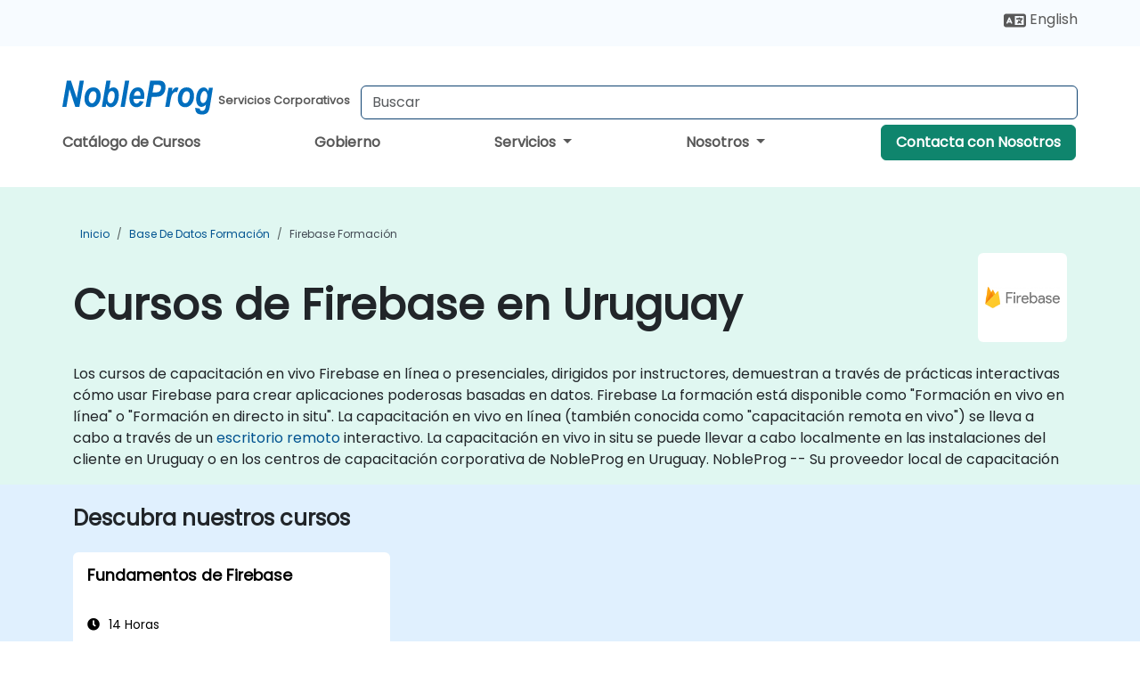

--- FILE ---
content_type: text/html; charset=UTF-8
request_url: https://www.nobleprog.com.uy/cursos-firebase
body_size: 10693
content:
<!DOCTYPE html>
<html lang="es" translate="no">
<head>
    <meta http-equiv="content-type" content="text/html; charset=utf-8">
    <meta name="viewport" content="width=device-width,initial-scale=1,maximum-scale=5,user-scalable=yes">
    <meta http-equiv="X-UA-Compatible" content="IE=edge">
    <meta name="HandheldFriendly" content="true">
        <link rel="canonical" href="https://www.nobleprog.com.uy/cursos-firebase">
        <meta name="description" content="Los cursos de capacitación en vivo Firebase en línea o presenciales, dirigidos por instructores, demuestran a través de prácticas interactivas cómo usar Firebase para crear aplicaciones poderosas basadas en datos. Firebase La formación está disponible como &quot;Formación en vivo en línea&quot; o &quot;Formación en directo in situ&quot;. La capacitación en vivo en línea (también conocida como &quot;capacitación remota en vivo&quot;) se lleva a cabo a través de un escritorio remoto interactivo. La capacitación en vivo in situ se puede llevar a cabo localmente en las instalaciones del cliente en Uruguay o en los centros de capacitación corporativa de NobleProg en Uruguay. NobleProg -- Su proveedor local de capacitación">
    <meta property="og:description" content="Los cursos de capacitación en vivo Firebase en línea o presenciales, dirigidos por instructores, demuestran a través de prácticas interactivas cómo usar Fireba">
    <link rel="alternate" href="https://www.nobleprog.com.uy/cursos-firebase" hreflang="x-default">
<link rel="alternate" href="https://www.nobleprog.com.uy/cursos-firebase" hreflang="es-uy">
<link rel="alternate" href="https://www.nobleprog.com.uy/cursos-firebase" hreflang="es">
<link rel="alternate" href="https://www.nobleprog.com.uy/en/firebase-training" hreflang="en-uy">
<link rel="alternate" href="https://www.nobleprog.com.uy/en/firebase-training" hreflang="en">

        <meta name="keywords" content="Cursos de Fin de Semana de Firebase, Capacitación por la Tarde de Firebase, Firebase boot camp, Clases de Firebase">

    <link rel="preload" href="/npfrontend/nplib/css/poppins2.woff2" as="font" type="font/woff2" crossorigin>
    <link rel="preload" href="/npfrontend/nplib/plugins/fontawesome/webfonts/fa-solid-900-cust.woff2" as="font" type="font/woff2" crossorigin>
    <link rel="preconnect" href="https://piwik.nobleprog.com" crossorigin="anonymous">
    <link rel="preconnect" href="https://lhc.nobleprog.com" crossorigin="anonymous">
    <link rel="preload" href="/npfrontend/nplib/css/bootstrap/bootstrap-cust.min.css" as="style">
    <link rel="preload" href="/npfrontend/nplib/css/all.min.css?np032" as="style" media="screen">
    <link rel="preload" href="/npfrontend/nplib/js/jquery/jquery-4.0.0-beta.2.min.js" as="script">
    <link rel="preload" href="/npfrontend/nplib/js/bootstrap/bootstrap.bundle-cust.min.js" as="script">
    <link rel="preload" href="/npfrontend/nplib/js/custom/main.js?np005" as="script">
    <link rel="preload" href="/npfrontend/nptemplates/topmenu.min.js" as="script">
    <link rel="preload" href="/npfrontend/nplib/np_live_chat/np_live_chat.js" as="script">

    <link rel="preload" href="/npfrontend/nplib/js/custom/np-carousel/np-carousel.min.js" as="script">
    <link rel="preload" href="/npfrontend/nplib/js/custom/np-carousel/np-carousel.min.css" as="style" media="screen">
    <link rel="preload" href="/npfrontend/nplib/js/piwik.js" as="script">
    <title>Cursos de Firebase en Uruguay</title>

    <link href="/npfrontend/nplib/css/bootstrap/bootstrap-cust.min.css" rel="stylesheet" type="text/css">
    <link href="/npfrontend/nplib/css/all.min.css?np032" rel="stylesheet" type="text/css" media="screen">
    <link href="/npfrontend/nplib/js/custom/np-carousel/np-carousel.min.css" rel='stylesheet' type="text/css" media="screen">

    <!-- Define Javascript Libraries -->
    <script src="/npfrontend/nplib/js/jquery/jquery-4.0.0-beta.2.min.js"></script>
    <script src="/npfrontend/nplib/js/bootstrap/bootstrap.bundle-cust.min.js"></script>
    <script src="/npfrontend/nplib/js/custom/main.js?np005"></script>
    <script src="/npfrontend/nplib/js/custom/np-carousel/np-carousel.min.js"></script>

<!-- Open Graph -->
<meta property="og:title" content="Cursos de Firebase en Uruguay">
<meta property="og:url" content="https://www.nobleprog.com.uy/cursos-firebase">
<meta property="og:image" content="https://www.nobleprog.com.uy/npfrontend/assets/images/opengraph/nobleprog-website.svg">
<meta property="og:type" content="website">
<meta name="author" content="NobleProg">

    <!-- MATOMO START - PIWIK -->
    <script>
        var _paq = _paq || [];
        _paq.push(['enableHeartBeatTimer', 10]);
        var dimensions = {"dimension4":"www.nobleprog.com.uy"};
        _paq.push(['trackPageView', window.document.title, dimensions]);
        _paq.push(['enableLinkTracking']);
        (function() {
            var u = "//piwik.nobleprog.com/";
            _paq.push(['setTrackerUrl', u + 'piwik.php']);
            _paq.push(['setSiteId', 2]);
            _paq.push(["setDoNotTrack", 1]);
            var d = document,
                g = d.createElement('script'),
                s = d.getElementsByTagName('script')[0];
            g.type = 'text/javascript';
            g.async = true;
            g.defer = true;
            g.src = '/npfrontend/nplib/js/piwik.js';
            s.parentNode.insertBefore(g, s);
        })();
    </script>
    <!-- MATOMO END -->
    
    <!-- JSERR START -->
        <!-- End JSERR -->

    <link rel="icon" type="image/png" href="/favicon.png">
            <script>
            var Backdrop = {"settings":{"livechat":{"language":"\/esp","department":23,"lhc_url":"lhc.nobleprog.com","domain":"https:\/\/www.nobleprog.com.uy\/"}}};
        </script>
        <script defer src="/npfrontend/nplib/np_live_chat/np_live_chat.js"></script>
    </head>

<body>
    <style>.sales-area-item{color:var(--link-grey);text-decoration:none;text-align:left;} .sales-area-item:hover{color:var(--bs-link-color)}</style>
    <nav id="contact-nav" class="container-fluid">
        <div class="container d-flex align-items-center justify-content-lg-end overflow-hidden" style='column-gap:14px; '>
                        <div id="lang-switch-links2">
                    <a title='Select Site Language' href='/en/firebase-training'><svg height='20px' viewBox='0 0 640 512'><use xlink:href='/npfrontend/assets/icons.svg#icon-lang-switch'></use></svg><span class='d-none d-lg-inline'> English</span></a>               </div>
                        <a id="selected-phone-anchor" class='d-none' href="tel:" rel="nofollow" onclick="return window.innerWidth < 768;" title="Número de teléfono para contactarnos">
                <svg width="18" height="18" viewBox="0 0 24 24"><use xlink:href="/npfrontend/assets/icons.svg#icon-phone"></use></svg>
                                                <span id="selected-phone-anchor-text"></span>
            </a>
            <a href="mailto: ?>" id="selected-email-anchor" class='d-none' title="Contáctanos por correo electrónico">
            <svg width="18" height="18" viewBox="0 0 24 24"><use xlink:href="/npfrontend/assets/icons.svg#icon-envelope"></use></svg>
                <span class="np_mail" id='selected-email-anchor-text'></span>
            </a>
            <a class="btn-green btn-contactus d-lg-none" href="/contact-us">Contacta con Nosotros</a>

                    </div>
    </nav>
        <script> const language_url = ''; getContactInfo(language_url); </script>

    <div id="choose-country-region" class="container topmenu">
        <nav class="navbar navbar-expand-md">
            <div class='d-flex w-100 justify-content-between'>
                <div class="d-flex align-items-md-end align-items-start flex-column flex-md-row w-100 gap-md-1">
                    <a href="/" title="Cursos de Firebase en Uruguay" class="d-flex w-md-50">
                        <svg width="169" height="50" viewBox="0 0 169 30">
    <use xlink:href="/npfrontend/assets/icons.svg#logotype" />
</svg>
<svg width="154" height="50" viewBox="0 0 196 50">
    <g><text x="8" y="40" font-weight="bold" fill="var(--link-grey)">Servicios Corporativos</text></g>
</svg>                    </a>
                    <form id="searchBarForm" method="GET" action="https://search.nobleprog.com" target="_blank" class="flex-grow-1 w-100 w-md-50" style="padding-left: 12px;">
                        <input type="text" name="q" style="border: 1px solid var(--bg-blue-dark);" autocomplete="on" class="form-control" aria-label="Search Courses" placeholder="Buscar" size="10" maxlength="128" required="">
                        <input type="hidden" name="np_site" value="www.nobleprog.com.uy">
                        <input type="hidden" name="lang" value="es">
                    </form>
                </div>
                <div class="mobile-menu">
                    <button class="navbar-toggler collapsed border-0" type="button" data-bs-toggle="collapse" data-bs-target="#navbarSupportedContent" aria-controls="navbarSupportedContent" aria-expanded="false" aria-label="Toggle navigation">
                        <span class="navbar-toggler-icon"></span>
                        <span class="navbar-toggler-icon"></span>
                        <span class="navbar-toggler-icon"></span>
                    </button>
                </div>
            </div>
            <div class="topmenu-navs collapse navbar-collapse" id="navbarSupportedContent">
                <ul class="nav-tabs navbar-nav" style="align-items: baseline;">
        <li class="col-md-auto menu menu-link lowercase"><a class="d-block" href="/cursos">Catálogo de Cursos</a></li>
    <li class="col-md-auto menu menu-link lowercase"><a class="d-block" href="/government">Gobierno</a></li>
    <li class="col-md-auto menu dropdown nav-dropdown">
        <a class="dropdown-toggle main-nav-dropdown-toggle" data-bs-toggle="dropdown" href="#">
            Servicios            <b class="caret"></b>
        </a>
        <ul class="dropdown-menu main-nav-dropdown dropdown-index dropdown-menu-end">

                                <li><a class="d-block" href="/managed-training-services">Servicios de Capacitación Gestionados</a></li>
                                    <li class="dropdown dropdown-sub-menu-container dropend">
                        <a class="dropdown-toggle dropdown-toggle-sub-menu" href="#" id="dropdownSubMenu" data-bs-toggle="dropdown">
                            <span class='dropdown-sub-menu-title'>
                                Recapacitación                            </span>
                            <b class="caret"></b>
                        </a>
                        <ul class="dropdown-menu dropdown-sub-menu" aria-labelledby="dropdownSubMenu">
                                                            <li><a class="d-block" href="/what-is-reskilling">Qué es la Recapacitación?</a></li>
                                                            <li><a class="d-block" href="/our-approach">Nuestro Enfoque</a></li>
                                                            <li><a class="d-block" href="/our-experience">Nuestra Experiencia</a></li>
                                                            <li><a class="d-block" href="/our-bootcamps">Nuestros Bootcamps</a></li>
                                                    </ul>
                    </li>
                                <li class="dropdown dropdown-sub-menu-container dropend">
                        <a class="dropdown-toggle dropdown-toggle-sub-menu" href="#" id="dropdownSubMenu" data-bs-toggle="dropdown">
                            <span class='dropdown-sub-menu-title'>
                                Consultoría                            </span>
                            <b class="caret"></b>
                        </a>
                        <ul class="dropdown-menu dropdown-sub-menu" aria-labelledby="dropdownSubMenu">
                                                            <li><a class="d-block" href="/consultancy">Nuestro Enfoque</a></li>
                                                            <li><a class="d-block" href="/case-studies">Estudios de Caso</a></li>
                            <li class='list-group-item'>
            <form action='/enquiry-v2?type=consultancy' method='GET'>
                <input type='hidden' name='type' value='consultancy'>
                <button class='btn btn-link text-decoration-none' >Solicitud de consultoría</button>
            </form>
        </li>                                <li><a class="d-block" href="/consultancy-catalogue">Catálogo de Consultoría</a></li>
                                                    </ul>
                    </li>
                                <li><a class="d-block" href="/instructor-led-online-training-courses">Plataforma de Impartición de Capacitación</a></li>
                
        </ul>
    </li>

    <li class="col-md-auto menu dropdown nav-dropdown">
        <a class="dropdown-toggle main-nav-dropdown-toggle" data-bs-toggle="dropdown" href="#">
            Nosotros            <b class="caret"></b>
        </a>
        <ul class="dropdown-menu main-nav-dropdown dropdown-index dropdown-menu-end">

                                <li><a class="d-block" href="/about-us">Nosotros</a></li>
                                    <li><a class="d-block" href="/reason-for-existence">NobleProg Razón de ser</a></li>
                                    <li><a class="d-block" href="/certifications">Socios & Afiliaciones</a></li>
                                    <li><a class="d-block" href="/training-methods">Métodos de Formación</a></li>
                                    <li><a class="d-block" href="/clients-and-references">Clientes</a></li>
                                    <li><a class="d-block" href="/resources">Recursos</a></li>
                                    <li><a class="d-block" href="/e-certificate">Certificado Electrónico</a></li>
                                    <li><a class="d-block" href="/testimonials">Testimonios</a></li>
                                    <li><a class="d-block" href="/careers">Carreras</a></li>
                                    <li><a class="d-block" href="/terms-and-conditions">T&C</a></li>
                                    <li><a class="d-block" href="/faqs">FAQ</a></li>
                
        </ul>
    </li>

    <li class='col-md-auto menu menu-link lowercase d-none d-lg-block'>
        <a class="btn-green btn-contactus" href="/contact-us">Contacta con Nosotros</a>
    </li>
    
</ul>

<style>
    .course-catalogue-menu .columns:hover{
        background-color: inherit!important;
    }
.dropdown-sub-menu-container .dropdown-menu {
    display:none;
    margin-top: 0;
}
.dropdown-sub-menu-container:hover>.dropdown-sub-menu {display:block}
.dropdown-sub-menu-container.dropend .dropdown-toggle::after{
    border-top:0.35em solid transparent;
    border-bottom:0.35em solid transparent;
    border-left:0.35em solid
}

@media screen and (min-width: 769px) {
    .dropend:hover>.dropdown-sub-menu {
        position:absolute;
        top:0;
        left:100%
    }
    .dropdown-toggle-sub-menu>span {
        display:inline-block;
        width:90%
    }
}
</style>
<script async src="/npfrontend/nptemplates/topmenu.min.js"></script>            </div>
        </nav>
    </div>

    <!--CONTENT CONTAINER-->
    <main id="content-container">
        <style>
.category-header{display:flex;align-items:center;justify-content:space-between}
.category-header img{
    /* padding-top:2.5rem; */
    padding:.5rem;
    background-color:white;
    border-radius:6px;
    width:100px;height:100px;}
    #overview-text {padding-bottom:1em}
</style>
<div class="category-banner banner-header">
        <div class="container-fluid lightgreen">
        <div class="container main-breadcrumb">
            <div class="row col-md-12">
                    <nav aria-label="breadcrumb">
        <ol class="breadcrumb">
                                <li class="breadcrumb-item">
                        <a href="/">Inicio</a>
                    </li>
                                    <li class="breadcrumb-item">
                        <a href="/cursos-base-de-datos">Base de Datos Formación</a>
                    </li>
                                    <li class="breadcrumb-item active">
                        <a href="/cursos-firebase" class="last-breadcrumb">Firebase Formación</a>
                    </li>
                        </ol>
    </nav>
            </div>
        </div>
    </div>
        <div class="container-fluid lightgreen">
        <div class="container">
            <div class="row">
                <div class="col-md-12">
                    <div class="category-header">
                        <h1 class="category-title" style="margin-bottom:-8px;">Cursos de Firebase en Uruguay</h1>
                                                    <div class="category-linkbox">
                                <img loading="eager" src="/sites/hitrahr/files/category_images/height35_scale/firebase-training.png" alt="Cursos de Firebase en Uruguay">                            </div>
                                            </div>
                    <br>                                        <div id="overview-text">
                        Los cursos de capacitación en vivo Firebase en línea o presenciales, dirigidos por instructores, demuestran a través de prácticas interactivas cómo usar Firebase para crear aplicaciones poderosas basadas en datos.

Firebase La formación está disponible como "Formación en vivo en línea" o "Formación en directo in situ". La capacitación en vivo en línea (también conocida como "capacitación remota en vivo") se lleva a cabo a través de un <a href="https://www.dadesktop.com/">escritorio remoto</a> interactivo. La capacitación en vivo in situ se puede llevar a cabo localmente en las instalaciones del cliente en Uruguay o en los centros de capacitación corporativa de NobleProg en Uruguay. 

NobleProg -- Su proveedor local de capacitación                    </div>
                </div>
            </div>
        </div>
    </div>
        </div>

<div class="container-fluid lightblue pt-4 pb-4">
    <div class="container">
            <div class="row">
        <h3 class="mb-3 mb-sm-4">Descubra nuestros cursos</h3>
                                    <div class="col-sm-12 col-lg-4 mb-4 cursor-pointer" onclick="location.href='/cc/firebase';">
                    <div class="outline-course-box">
                        <a href="/cc/firebase" >
                            <h2 class="text-black hover-text-underline elipsis">Fundamentos de Firebase</h2>
                        </a>
                        <span class="course-outline-hours">
                            <i class="fa fa-clock"></i>
                            14 Horas                        </span>
                        <div class="cat-course-desc related">
                            <div role="definition" class="elipsis e4 course-def">
                                <p>Esta capacitación en vivo dirigida por un instructor (en línea o en el sitio) está dirigida a desarrolladores que desean usar Firebase para crear una poderosa aplicación móvil o web basada en datos. </p><p>Al final de esta formación, los participantes serán capaces de:</p><ul><li>Comprender la plataforma web Firebase</li><li>Comprender cómo simplificar una base de datos mediante el modelado de datos Firebase</li><li>Desarrolle aplicaciones potentes que puedan procesar datos en tiempo real sin necesidad de definir estructuras de base de datos detalladas.</li><li>Realizar transacciones de datos en Firebase</li><li>Realizar sincronización de datos en tiempo real</li><li>Autenticar usuarios con Firebase</li><li>Supervisión de usuarios</li></ul><p><strong>Formato del curso</strong></p><ul><li>Charla y discusión interactiva.</li><li>Muchos ejercicios y práctica.</li><li>Implementación práctica en un entorno de laboratorio en vivo.</li></ul><p><strong>Opciones de personalización del curso</strong></p><ul><li>Para solicitar una formación personalizada para este curso, póngase en contacto con nosotros para concertarlo.</li><li>Para obtener más información sobre Firebase, visite: https://firebase.google.com/</li></ul>                            </div>
                            <div class='hover-text-underline' style='color:var(--bs-link-color);'> Leer más...</div>
                        </div>
                    </div>
                </div>
        <script type="application/ld+json">{
    "@context": "http://schema.org",
    "@type": "Course",
    "courseCode": "firebase",
    "name": "Fundamentos de Firebase",
    "description": "Esta capacitaci\u00f3n en vivo dirigida por un instructor (en...",
    "provider": {
        "@type": "Organization",
        "name": "NobleProg"
    },
    "offers": {
        "@type": "Offer",
        "category": "Paid"
    },
    "hasCourseInstance": {
        "@type": "CourseInstance",
        "courseMode": "Onsite",
        "courseWorkload": "PT14H"
    }
}</script>        <p style="margin-bottom:0">Última Actualización: <time datetime="2024-08-28">2024-08-28</time></p>
    </div>
    </div>
</div>
<div class="container pt-4 pb-4">
    <h3 class="mb-3"><i class="fa fa-calendar-star"></i>Próximos cursos</h3>
    <div class='np-carousel-upcoming-course'>
        <span class="np-carousel-btn back-btn" role="button" aria-label="upcomming courses back slide carousel"></span> <!-- Back button -->
        <div class="np-carousel-container">
                            <div class="np-carousel-item upcoming-course">
                    <form action="/cc/firebase" method="get" class="uc-form">
                        <div class="card card-body mb-3 uc-card" onclick="this.closest('form').submit();">
                            <h4 class="card-title elipsis e3">Fundamentos de Firebase</h4>
                            <div class="course-outline-calendar svg-info">
                                <i class="fa fa-calendar-day"></i>
                                2026-02-26 09:30                            </div>
                            <div class="course-outline-hours svg-info">
                                <i class="fa fa-clock"></i>
                                14 horas                            </div>
                            <div class="course-outline-location svg-info">
                                <i class="fa fa-map-marker-alt"></i>
                                Montevideo - World Trade Center III                            </div>
                                                            <div class="container">
                                    <div class="row">
                                        <div class="col-md-6 text-center price-card-sect">
                                            <span class="card-price"> 3937 USD</span>
                                            <span class="uc-remote">(En línea)</span>
                                        </div>
                                                                                <div class="col-md-6 text-center price-card-sect">
                                            <span class="card-price"> 4297 USD</span>
                                            <span class="uc-classroom">(Presencial)</span>
                                        </div>
                                                                            </div>
                                </div>
                                                    </div>
                        <input type="hidden" name="venue" value="uy_10638191">
                        <input type="hidden" name="start-date" value="2026-02-26">
                    </form>

                </div>
                <script type="application/ld+json">{
    "@context": "http://schema.org",
    "@type": "EducationEvent",
    "name": "Fundamentos de Firebase",
    "description": "Esta capacitaci\u00f3n en vivo dirigida por un instructor (en...",
    "startDate": "2026-02-26",
    "url": "https://www.nobleprog.com.uy/cc/firebase",
    "offers": {
        "@type": "Offer",
        "price": "4297",
        "priceCurrency": "USD",
        "url": "https://www.nobleprog.com.uy/cc/firebase",
        "availability": "http://schema.org/InStock",
        "validFrom": "2025-11-26"
    },
    "duration": "PT14H",
    "location": [
        {
            "@type": "VirtualLocation",
            "url": "https://www.dadesktop.com"
        },
        {
            "@type": "Place",
            "name": "Montevideo - World Trade Center III",
            "address": {
                "@type": "PostalAddress",
                "streetAddress": "Av. Lu\u00eds Alberto Herrera y Av. Veintis\u00e9is de Marzo",
                "addressLocality": "Montevideo, MO",
                "postalCode": "",
                "addressCountry": "UY"
            }
        }
    ],
    "endDate": "2026-02-28",
    "eventAttendanceMode": "https://schema.org/MixedEventAttendanceMode",
    "eventStatus": "https://schema.org/EventScheduled",
    "performer": {
        "@type": "Organization",
        "name": "NobleProg"
    },
    "organizer": {
        "@type": "Organization",
        "name": "NobleProg",
        "url": "https://www.nobleprog.com.uy/"
    },
    "image": [
        "https://www.nobleprog.com.uy/sites/all/themes/common_images/logo/1x1/logo.gif",
        "https://www.nobleprog.com.uy/sites/all/themes/common_images/logo/4x3/logo.gif",
        "https://www.nobleprog.com.uy/sites/all/themes/common_images/logo/16x9/logo.gif"
    ]
}</script>                            <div class="np-carousel-item upcoming-course">
                    <form action="/cc/firebase" method="get" class="uc-form">
                        <div class="card card-body mb-3 uc-card" onclick="this.closest('form').submit();">
                            <h4 class="card-title elipsis e3">Fundamentos de Firebase</h4>
                            <div class="course-outline-calendar svg-info">
                                <i class="fa fa-calendar-day"></i>
                                2026-03-12 09:30                            </div>
                            <div class="course-outline-hours svg-info">
                                <i class="fa fa-clock"></i>
                                14 horas                            </div>
                            <div class="course-outline-location svg-info">
                                <i class="fa fa-map-marker-alt"></i>
                                Montevideo - La Cumparsita                            </div>
                                                            <div class="container">
                                    <div class="row">
                                        <div class="col-md-6 text-center price-card-sect">
                                            <span class="card-price"> 3937 USD</span>
                                            <span class="uc-remote">(En línea)</span>
                                        </div>
                                                                                <div class="col-md-6 text-center price-card-sect">
                                            <span class="card-price"> 4297 USD</span>
                                            <span class="uc-classroom">(Presencial)</span>
                                        </div>
                                                                            </div>
                                </div>
                                                    </div>
                        <input type="hidden" name="venue" value="uy_10638189">
                        <input type="hidden" name="start-date" value="2026-03-12">
                    </form>

                </div>
                <script type="application/ld+json">{
    "@context": "http://schema.org",
    "@type": "EducationEvent",
    "name": "Fundamentos de Firebase",
    "description": "Esta capacitaci\u00f3n en vivo dirigida por un instructor (en...",
    "startDate": "2026-03-12",
    "url": "https://www.nobleprog.com.uy/cc/firebase",
    "offers": {
        "@type": "Offer",
        "price": "4297",
        "priceCurrency": "USD",
        "url": "https://www.nobleprog.com.uy/cc/firebase",
        "availability": "http://schema.org/InStock",
        "validFrom": "2025-12-12"
    },
    "duration": "PT14H",
    "location": [
        {
            "@type": "VirtualLocation",
            "url": "https://www.dadesktop.com"
        },
        {
            "@type": "Place",
            "name": "Montevideo - La Cumparsita",
            "address": {
                "@type": "PostalAddress",
                "streetAddress": "1282 Ituzaingo",
                "addressLocality": "Montevideo, MO",
                "postalCode": "",
                "addressCountry": "UY"
            }
        }
    ],
    "endDate": "2026-03-14",
    "eventAttendanceMode": "https://schema.org/MixedEventAttendanceMode",
    "eventStatus": "https://schema.org/EventScheduled",
    "performer": {
        "@type": "Organization",
        "name": "NobleProg"
    },
    "organizer": {
        "@type": "Organization",
        "name": "NobleProg",
        "url": "https://www.nobleprog.com.uy/"
    },
    "image": [
        "https://www.nobleprog.com.uy/sites/all/themes/common_images/logo/1x1/logo.gif",
        "https://www.nobleprog.com.uy/sites/all/themes/common_images/logo/4x3/logo.gif",
        "https://www.nobleprog.com.uy/sites/all/themes/common_images/logo/16x9/logo.gif"
    ]
}</script>                            <div class="np-carousel-item upcoming-course">
                    <form action="/cc/firebase" method="get" class="uc-form">
                        <div class="card card-body mb-3 uc-card" onclick="this.closest('form').submit();">
                            <h4 class="card-title elipsis e3">Fundamentos de Firebase</h4>
                            <div class="course-outline-calendar svg-info">
                                <i class="fa fa-calendar-day"></i>
                                2026-03-26 09:30                            </div>
                            <div class="course-outline-hours svg-info">
                                <i class="fa fa-clock"></i>
                                14 horas                            </div>
                            <div class="course-outline-location svg-info">
                                <i class="fa fa-map-marker-alt"></i>
                                Montevideo - World Trade Center III                            </div>
                                                            <div class="container">
                                    <div class="row">
                                        <div class="col-md-6 text-center price-card-sect">
                                            <span class="card-price"> 3937 USD</span>
                                            <span class="uc-remote">(En línea)</span>
                                        </div>
                                                                                <div class="col-md-6 text-center price-card-sect">
                                            <span class="card-price"> 4297 USD</span>
                                            <span class="uc-classroom">(Presencial)</span>
                                        </div>
                                                                            </div>
                                </div>
                                                    </div>
                        <input type="hidden" name="venue" value="uy_10638191">
                        <input type="hidden" name="start-date" value="2026-03-26">
                    </form>

                </div>
                <script type="application/ld+json">{
    "@context": "http://schema.org",
    "@type": "EducationEvent",
    "name": "Fundamentos de Firebase",
    "description": "Esta capacitaci\u00f3n en vivo dirigida por un instructor (en...",
    "startDate": "2026-03-26",
    "url": "https://www.nobleprog.com.uy/cc/firebase",
    "offers": {
        "@type": "Offer",
        "price": "4297",
        "priceCurrency": "USD",
        "url": "https://www.nobleprog.com.uy/cc/firebase",
        "availability": "http://schema.org/InStock",
        "validFrom": "2025-12-26"
    },
    "duration": "PT14H",
    "location": [
        {
            "@type": "VirtualLocation",
            "url": "https://www.dadesktop.com"
        },
        {
            "@type": "Place",
            "name": "Montevideo - World Trade Center III",
            "address": {
                "@type": "PostalAddress",
                "streetAddress": "Av. Lu\u00eds Alberto Herrera y Av. Veintis\u00e9is de Marzo",
                "addressLocality": "Montevideo, MO",
                "postalCode": "",
                "addressCountry": "UY"
            }
        }
    ],
    "endDate": "2026-03-28",
    "eventAttendanceMode": "https://schema.org/MixedEventAttendanceMode",
    "eventStatus": "https://schema.org/EventScheduled",
    "performer": {
        "@type": "Organization",
        "name": "NobleProg"
    },
    "organizer": {
        "@type": "Organization",
        "name": "NobleProg",
        "url": "https://www.nobleprog.com.uy/"
    },
    "image": [
        "https://www.nobleprog.com.uy/sites/all/themes/common_images/logo/1x1/logo.gif",
        "https://www.nobleprog.com.uy/sites/all/themes/common_images/logo/4x3/logo.gif",
        "https://www.nobleprog.com.uy/sites/all/themes/common_images/logo/16x9/logo.gif"
    ]
}</script>                            <div class="np-carousel-item upcoming-course">
                    <form action="/cc/firebase" method="get" class="uc-form">
                        <div class="card card-body mb-3 uc-card" onclick="this.closest('form').submit();">
                            <h4 class="card-title elipsis e3">Fundamentos de Firebase</h4>
                            <div class="course-outline-calendar svg-info">
                                <i class="fa fa-calendar-day"></i>
                                2026-04-09 09:30                            </div>
                            <div class="course-outline-hours svg-info">
                                <i class="fa fa-clock"></i>
                                14 horas                            </div>
                            <div class="course-outline-location svg-info">
                                <i class="fa fa-map-marker-alt"></i>
                                Montevideo - La Cumparsita                            </div>
                                                            <div class="container">
                                    <div class="row">
                                        <div class="col-md-6 text-center price-card-sect">
                                            <span class="card-price"> 3937 USD</span>
                                            <span class="uc-remote">(En línea)</span>
                                        </div>
                                                                                <div class="col-md-6 text-center price-card-sect">
                                            <span class="card-price"> 4297 USD</span>
                                            <span class="uc-classroom">(Presencial)</span>
                                        </div>
                                                                            </div>
                                </div>
                                                    </div>
                        <input type="hidden" name="venue" value="uy_10638189">
                        <input type="hidden" name="start-date" value="2026-04-09">
                    </form>

                </div>
                <script type="application/ld+json">{
    "@context": "http://schema.org",
    "@type": "EducationEvent",
    "name": "Fundamentos de Firebase",
    "description": "Esta capacitaci\u00f3n en vivo dirigida por un instructor (en...",
    "startDate": "2026-04-09",
    "url": "https://www.nobleprog.com.uy/cc/firebase",
    "offers": {
        "@type": "Offer",
        "price": "4297",
        "priceCurrency": "USD",
        "url": "https://www.nobleprog.com.uy/cc/firebase",
        "availability": "http://schema.org/InStock",
        "validFrom": "2026-01-09"
    },
    "duration": "PT14H",
    "location": [
        {
            "@type": "VirtualLocation",
            "url": "https://www.dadesktop.com"
        },
        {
            "@type": "Place",
            "name": "Montevideo - La Cumparsita",
            "address": {
                "@type": "PostalAddress",
                "streetAddress": "1282 Ituzaingo",
                "addressLocality": "Montevideo, MO",
                "postalCode": "",
                "addressCountry": "UY"
            }
        }
    ],
    "endDate": "2026-04-11",
    "eventAttendanceMode": "https://schema.org/MixedEventAttendanceMode",
    "eventStatus": "https://schema.org/EventScheduled",
    "performer": {
        "@type": "Organization",
        "name": "NobleProg"
    },
    "organizer": {
        "@type": "Organization",
        "name": "NobleProg",
        "url": "https://www.nobleprog.com.uy/"
    },
    "image": [
        "https://www.nobleprog.com.uy/sites/all/themes/common_images/logo/1x1/logo.gif",
        "https://www.nobleprog.com.uy/sites/all/themes/common_images/logo/4x3/logo.gif",
        "https://www.nobleprog.com.uy/sites/all/themes/common_images/logo/16x9/logo.gif"
    ]
}</script>                            <div class="np-carousel-item upcoming-course">
                    <form action="/cc/firebase" method="get" class="uc-form">
                        <div class="card card-body mb-3 uc-card" onclick="this.closest('form').submit();">
                            <h4 class="card-title elipsis e3">Fundamentos de Firebase</h4>
                            <div class="course-outline-calendar svg-info">
                                <i class="fa fa-calendar-day"></i>
                                2026-04-23 09:30                            </div>
                            <div class="course-outline-hours svg-info">
                                <i class="fa fa-clock"></i>
                                14 horas                            </div>
                            <div class="course-outline-location svg-info">
                                <i class="fa fa-map-marker-alt"></i>
                                Montevideo - World Trade Center III                            </div>
                                                            <div class="container">
                                    <div class="row">
                                        <div class="col-md-6 text-center price-card-sect">
                                            <span class="card-price"> 3937 USD</span>
                                            <span class="uc-remote">(En línea)</span>
                                        </div>
                                                                                <div class="col-md-6 text-center price-card-sect">
                                            <span class="card-price"> 4297 USD</span>
                                            <span class="uc-classroom">(Presencial)</span>
                                        </div>
                                                                            </div>
                                </div>
                                                    </div>
                        <input type="hidden" name="venue" value="uy_10638191">
                        <input type="hidden" name="start-date" value="2026-04-23">
                    </form>

                </div>
                <script type="application/ld+json">{
    "@context": "http://schema.org",
    "@type": "EducationEvent",
    "name": "Fundamentos de Firebase",
    "description": "Esta capacitaci\u00f3n en vivo dirigida por un instructor (en...",
    "startDate": "2026-04-23",
    "url": "https://www.nobleprog.com.uy/cc/firebase",
    "offers": {
        "@type": "Offer",
        "price": "4297",
        "priceCurrency": "USD",
        "url": "https://www.nobleprog.com.uy/cc/firebase",
        "availability": "http://schema.org/InStock",
        "validFrom": "2026-01-23"
    },
    "duration": "PT14H",
    "location": [
        {
            "@type": "VirtualLocation",
            "url": "https://www.dadesktop.com"
        },
        {
            "@type": "Place",
            "name": "Montevideo - World Trade Center III",
            "address": {
                "@type": "PostalAddress",
                "streetAddress": "Av. Lu\u00eds Alberto Herrera y Av. Veintis\u00e9is de Marzo",
                "addressLocality": "Montevideo, MO",
                "postalCode": "",
                "addressCountry": "UY"
            }
        }
    ],
    "endDate": "2026-04-25",
    "eventAttendanceMode": "https://schema.org/MixedEventAttendanceMode",
    "eventStatus": "https://schema.org/EventScheduled",
    "performer": {
        "@type": "Organization",
        "name": "NobleProg"
    },
    "organizer": {
        "@type": "Organization",
        "name": "NobleProg",
        "url": "https://www.nobleprog.com.uy/"
    },
    "image": [
        "https://www.nobleprog.com.uy/sites/all/themes/common_images/logo/1x1/logo.gif",
        "https://www.nobleprog.com.uy/sites/all/themes/common_images/logo/4x3/logo.gif",
        "https://www.nobleprog.com.uy/sites/all/themes/common_images/logo/16x9/logo.gif"
    ]
}</script>                    </div>
        <span class="np-carousel-btn next-btn" role="button" aria-label="upcomming courses next slide carousel"></span> <!-- Next button -->
    </div>
</div>
<script>
    initNpCarousel({
        carouselClass: '.np-carousel-upcoming-course', // Carousel container selector
        draggable: false,
        maxItem: 4,
        autoplayInterval: null
    });
</script>
<div id="region-dropdown" class="container-fluid mt-3 mb-3">
    <div class="container">
        <div class="row region-dropdown-container px-0 justify-content-center">
            <div class="col-lg-4 region-dropdown">
                <h3>
                    <svg viewBox="0 0 100 100" height="100" width="100">
                        <use xlink:href="/npfrontend/assets/icons.svg#icon-regions"></use>
                    </svg>
                    <span>Otras regiones de Uruguay</span>
                </h3>

                <select class="hidden" id="cat-region-dropdown" size="1" name="jumpit" onchange="document.location.href=this.value" aria-label="select region where you want a training">
                    <option selected value="">Seleccione la región</option>
                </select>
                <div id="cat-region-links">
                    <a style="font-weight: 600;"  href='/firebase/cursos/online'>Online</a><a style="font-weight: 600;"  href='/firebase/cursos/montevideo'>Montevideo</a>                </div>
            </div>

            <div class=" col-lg-4 consulting">
                <h3>
                    <svg viewBox="0 0 100 100" height="100" width="100">
                        <use xlink:href="/npfrontend/assets/icons.svg#icon-countries"></use>
                    </svg>
                    <span> Otros Paises</span>
                </h3>
                <a href="#choose-country-region" onclick="isl_switch('isl-domain-switch')" title="cambiar el país o el idioma del sitio web"> Estos cursos también están disponibles en otros países</a>
            </div>

                            <div class="col-lg-4 consulting">
                    <h3>
                        <svg viewBox="0 0 26.458333 26.458333" height="100" width="100">
                            <use xlink:href="/npfrontend/assets/icons.svg#icon-consulting"></use>
                        </svg>
                                                    <span> Consultoría</span>
                                            </h3>
                    <a href="/consulting/firebase">Firebase Consultoría</a>
                                    </div>
                    </div>
    </div>
</div>

    <div class='container py-4 keywords' style='color:var(--link-grey);text-align:justify;'>
        Cursos de Fin de Semana de Firebase, Capacitación por la Tarde de Firebase, Firebase boot camp, Clases de Firebase, Capacitación de Fin de Semana de Firebase, Cursos por la Tarde de Firebase, Firebase coaching, Instructor de Firebase, Capacitador de Firebase, Firebase con instructor, Cursos de Formación de Firebase, Firebase en sitio, Cursos Privados de Firebase, Clases Particulares de Firebase, Capacitación empresarial de Firebase, Talleres para empresas de Firebase, Cursos en linea de Firebase, Programas de capacitación de Firebase, Clases de Firebase    </div>
    </main>

            <div id="isl-domain-switch" class="isl container nav-hide">
    <div class='d-flex align-items-center mb-2 mt-4 justify-content-between'>
        <h2 class="block-title my-0">Este sitio en otros países / regiones</h2>
        <div class='d-flex justify-content-center align-items-center'>
            <button type="button" class="btn-close p-0" onclick="isl_switch('isl-domain-switch')"></button>
        </div>
    </div>
        <div>
        <input type="radio" name="sections" style="display:none" id="Europe" >
        <article>
            <div class="row">
                <div class="col-sm-12">
                    <h3 class="mt-4 mb-2">Europe</h3>
                </div>
                                <div class="col-sm-3 mt-1 mb-1"><a href='https://www.nobleprog.at/firebase-schulungen'>Österreich (Austria)</a></div>
                                <div class="col-sm-3 mt-1 mb-1"><a href='https://www.nobleprog.ch/firebase-schulungen'>Schweiz (Switzerland)</a></div>
                                <div class="col-sm-3 mt-1 mb-1"><a href='https://www.nobleprog.de/firebase-schulungen'>Deutschland (Germany)</a></div>
                                <div class="col-sm-3 mt-1 mb-1"><a href='https://www.nobleprog.cz/firebase-skoleni'>Czech Republic</a></div>
                                <div class="col-sm-3 mt-1 mb-1"><a href='https://www.nobleprog.dk/firebase-training'>Denmark</a></div>
                                <div class="col-sm-3 mt-1 mb-1"><a href='https://www.nobleprog.ee/firebase-training'>Estonia</a></div>
                                <div class="col-sm-3 mt-1 mb-1"><a href='https://www.nobleprog.fi/firebase-training'>Finland</a></div>
                                <div class="col-sm-3 mt-1 mb-1"><a href='https://www.nobleprog.gr/seminaria-firebase'>Greece</a></div>
                                <div class="col-sm-3 mt-1 mb-1"><a href='https://www.nobleprog.hu/firebase-kepzesek'>Magyarország (Hungary)</a></div>
                                <div class="col-sm-3 mt-1 mb-1"><a href='https://www.nobleprog.ie/firebase-training'>Ireland</a></div>
                                <div class="col-sm-3 mt-1 mb-1"><a href='https://www.nobleprog.lu/firebase-training'>Luxembourg</a></div>
                                <div class="col-sm-3 mt-1 mb-1"><a href='https://www.nobleprog.lv/firebase-training'>Latvia</a></div>
                                <div class="col-sm-3 mt-1 mb-1"><a href='https://www.nobleprog.es/cursos-firebase'>España (Spain)</a></div>
                                <div class="col-sm-3 mt-1 mb-1"><a href='https://www.nobleprog.it/corsi-firebase'>Italia (Italy)</a></div>
                                <div class="col-sm-3 mt-1 mb-1"><a href='https://www.nobleprog.lt/firebase-training'>Lithuania</a></div>
                                <div class="col-sm-3 mt-1 mb-1"><a href='https://www.nobleprog.nl/firebase-opleiding'>Nederland (Netherlands)</a></div>
                                <div class="col-sm-3 mt-1 mb-1"><a href='https://www.nobleprog.co.no/firebase-trening'>Norway</a></div>
                                <div class="col-sm-3 mt-1 mb-1"><a href='https://www.nobleprog.pt/cursos-firebase'>Portugal</a></div>
                                <div class="col-sm-3 mt-1 mb-1"><a href='https://www.nobleprog.ro/cursuri-firebase'>România (Romania)</a></div>
                                <div class="col-sm-3 mt-1 mb-1"><a href='https://www.nobleprog.se/firebase-utbildningar'>Sverige (Sweden)</a></div>
                                <div class="col-sm-3 mt-1 mb-1"><a href='https://www.nobleprog.com.tr/firebase-egitimi'>Türkiye (Turkey)</a></div>
                                <div class="col-sm-3 mt-1 mb-1"><a href='https://www.nobleprog.com.mt/firebase-training'>Malta</a></div>
                                <div class="col-sm-3 mt-1 mb-1"><a href='https://www.nobleprog.be/formations-firebase'>Belgique (Belgium)</a></div>
                                <div class="col-sm-3 mt-1 mb-1"><a href='https://www.nobleprog.fr/formations-firebase'>France</a></div>
                                <div class="col-sm-3 mt-1 mb-1"><a href='https://www.nobleprog.pl/szkolenia-firebase'>Polska (Poland)</a></div>
                                <div class="col-sm-3 mt-1 mb-1"><a href='https://www.nobleprog.co.uk/firebase-training'>United Kingdom</a></div>
                                <div class="col-sm-3 mt-1 mb-1"><a href='https://www.nobleprog.bg/firebase-obuchenie'>Bulgaria</a></div>
                                <div class="col-sm-3 mt-1 mb-1"><a href='https://www.nobleprog.md/cursuri-firebase'>Moldova</a></div>
                                <div class="col-sm-3 mt-1 mb-1"><a href='https://www.nobleprog.sk/firebase-training'>Slovakia</a></div>
                                <div class="col-sm-3 mt-1 mb-1"><a href='https://www.nobleprog.si/firebase-training'>Slovenia</a></div>
                                <div class="col-sm-3 mt-1 mb-1"><a href='https://www.nobleprog.com.hr/firebase-training'>Croatia</a></div>
                                <div class="col-sm-3 mt-1 mb-1"><a href='https://www.nobleprog.co.rs/firebase-training'>Serbia</a></div>
                            </div>
        </article>
    </div>
        <div>
        <input type="radio" name="sections" style="display:none" id="Asia" >
        <article>
            <div class="row">
                <div class="col-sm-12">
                    <h3 class="mt-4 mb-2">Asia Pacific</h3>
                </div>
                                <div class="col-sm-3 mt-1 mb-1"><a href='https://www.nobleprog.cn/firebase-peixun'>中国 (China)</a></div>
                                <div class="col-sm-3 mt-1 mb-1"><a class="isl-indent" href='https://www.nobleprog.hk/firebase-training'>香港 (Hong Kong)</a></div>
                                <div class="col-sm-3 mt-1 mb-1"><a class="isl-indent" href='https://www.nobleprog.mo/firebase-training'>澳門 (Macao)</a></div>
                                <div class="col-sm-3 mt-1 mb-1"><a class="isl-indent" href='https://www.nobleprog.tw/firebase-peixun'>台灣 (Taiwan)</a></div>
                                <div class="col-sm-3 mt-1 mb-1"><a href='https://www.nobleprog.co.jp/firebase-training'>日本 (Japan)</a></div>
                                <div class="col-sm-3 mt-1 mb-1"><a href='https://www.nobleprog.com.au/firebase-training'>Australia</a></div>
                                <div class="col-sm-3 mt-1 mb-1"><a href='https://www.nobleprog.com.my/firebase-training'>Malaysia</a></div>
                                <div class="col-sm-3 mt-1 mb-1"><a href='https://www.nobleprog.co.nz/firebase-training'>New Zealand</a></div>
                                <div class="col-sm-3 mt-1 mb-1"><a href='https://www.nobleprog.com.ph/firebase-training'>Philippines</a></div>
                                <div class="col-sm-3 mt-1 mb-1"><a href='https://www.nobleprog.com.sg/firebase-training'>Singapore</a></div>
                                <div class="col-sm-3 mt-1 mb-1"><a href='https://www.nobleprog.co.th/firebase-training'>Thailand</a></div>
                                <div class="col-sm-3 mt-1 mb-1"><a href='https://www.nobleprog.com.vn/khoa-hoc-firebase'>Vietnam</a></div>
                                <div class="col-sm-3 mt-1 mb-1"><a href='https://www.nobleprog.in/firebase-training'>India</a></div>
                                <div class="col-sm-3 mt-1 mb-1"><a href='https://www.nobleprog.co.kr/firebase-training'>South Korea</a></div>
                                <div class="col-sm-3 mt-1 mb-1"><a href='https://www.nobleprog.com.pk/firebase-training'>Pakistan</a></div>
                                <div class="col-sm-3 mt-1 mb-1"><a href='https://www.nobleprog.lk/firebase-training'>Sri Lanka</a></div>
                                <div class="col-sm-3 mt-1 mb-1"><a href='https://www.nobleprog.id/firebase-training'>Indonesia</a></div>
                                <div class="col-sm-3 mt-1 mb-1"><a href='https://www.nobleprog-kz.com/firebase-training'>Kazakhstan</a></div>
                                <div class="col-sm-3 mt-1 mb-1"><a href='https://www.nobleprog-bt.com/firebase-training'>Bhutan</a></div>
                                <div class="col-sm-3 mt-1 mb-1"><a href='https://www.nobleprog-np.com/firebase-training'>Nepal</a></div>
                                <div class="col-sm-3 mt-1 mb-1"><a href='https://www.nobleprog.co.uz/firebase-training'>Uzbekistan</a></div>
                            </div>
        </article>
    </div>
        <div>
        <input type="radio" name="sections" style="display:none" id="North" >
        <article>
            <div class="row">
                <div class="col-sm-12">
                    <h3 class="mt-4 mb-2">North America</h3>
                </div>
                                <div class="col-sm-3 mt-1 mb-1"><a href='https://www.nobleprog.ca/firebase-training'>Canada</a></div>
                                <div class="col-sm-3 mt-1 mb-1"><a href='https://www.nobleprog.com/firebase-training'>USA</a></div>
                                <div class="col-sm-3 mt-1 mb-1"><a href='https://www.nobleprog.co.cr/cursos-firebase'>Costa Rica</a></div>
                                <div class="col-sm-3 mt-1 mb-1"><a href='https://www.nobleprog.com.gt/cursos-firebase'>Guatemala</a></div>
                                <div class="col-sm-3 mt-1 mb-1"><a href='https://www.nobleprog.mx/cursos-firebase'>México (Mexico)</a></div>
                                <div class="col-sm-3 mt-1 mb-1"><a href='https://www.nobleprog.com.pa/cursos-firebase'>Panama</a></div>
                            </div>
        </article>
    </div>
        <div>
        <input type="radio" name="sections" style="display:none" id="South"  checked>
        <article>
            <div class="row">
                <div class="col-sm-12">
                    <h3 class="mt-4 mb-2">South America</h3>
                </div>
                                <div class="col-sm-3 mt-1 mb-1"><a id="current-site" href='/'>Uruguay</a></div>
                                <div class="col-sm-3 mt-1 mb-1"><a href='https://www.nobleprog.com.br/cursos-firebase'>Brasil (Brazil)</a></div>
                                <div class="col-sm-3 mt-1 mb-1"><a href='https://www.nobleprog.com.ar/cursos-firebase'>Argentina</a></div>
                                <div class="col-sm-3 mt-1 mb-1"><a href='https://www.nobleprog.cl/cursos-firebase'>Chile</a></div>
                                <div class="col-sm-3 mt-1 mb-1"><a href='https://www.nobleprog.com.ec/cursos-firebase'>Ecuador</a></div>
                                <div class="col-sm-3 mt-1 mb-1"><a href='https://www.nobleprog.co/cursos-firebase'>Colombia</a></div>
                                <div class="col-sm-3 mt-1 mb-1"><a href='https://www.nobleprog.com.pe/cursos-firebase'>Peru</a></div>
                                <div class="col-sm-3 mt-1 mb-1"><a href='https://www.nobleprog.com.ve/cursos-firebase'>Venezuela</a></div>
                                <div class="col-sm-3 mt-1 mb-1"><a href='https://www.nobleprog.com.bo/cursos-firebase'>Bolivia</a></div>
                            </div>
        </article>
    </div>
        <div>
        <input type="radio" name="sections" style="display:none" id="Africa" >
        <article>
            <div class="row">
                <div class="col-sm-12">
                    <h3 class="mt-4 mb-2">Africa / Middle East</h3>
                </div>
                                <div class="col-sm-3 mt-1 mb-1"><a href='https://www.nobleprog.ae/firebase-training'>United Arab Emirates</a></div>
                                <div class="col-sm-3 mt-1 mb-1"><a href='https://www.nobleprog.qa/firebase-training'>Qatar</a></div>
                                <div class="col-sm-3 mt-1 mb-1"><a href='https://www.nobleprog.com.eg/firebase-training'>Egypt</a></div>
                                <div class="col-sm-3 mt-1 mb-1"><a href='https://www.nobleprog-ksa.com/firebase-training'>Saudi Arabia</a></div>
                                <div class="col-sm-3 mt-1 mb-1"><a href='https://www.nobleprog.co.za/firebase-training'>South Africa</a></div>
                                <div class="col-sm-3 mt-1 mb-1"><a href='https://www.nobleprog.co.ma/firebase-training'>Morocco</a></div>
                                <div class="col-sm-3 mt-1 mb-1"><a href='https://www.nobleprog.tn/firebase-training'>Tunisia</a></div>
                                <div class="col-sm-3 mt-1 mb-1"><a href='https://www.nobleprog-kw.com/firebase-training'>Kuwait</a></div>
                                <div class="col-sm-3 mt-1 mb-1"><a href='https://www.nobleprog-om.com/firebase-training'>Oman</a></div>
                                <div class="col-sm-3 mt-1 mb-1"><a href='https://www.nobleprog.co.ke/firebase-training'>Kenya</a></div>
                                <div class="col-sm-3 mt-1 mb-1"><a href='https://www.nobleprog.com.ng/firebase-training'>Nigeria</a></div>
                                <div class="col-sm-3 mt-1 mb-1"><a href='https://www.nobleprog.co.bw/firebase-training'>Botswana</a></div>
                            </div>
        </article>
    </div>
        <div>
        <input type="radio" name="sections" style="display:none" id="Other" >
        <article>
            <div class="row">
                <div class="col-sm-12">
                    <h3 class="mt-4 mb-2">Other sites</h3>
                </div>
                                <div class="col-sm-3 mt-1 mb-1"><a href='https://hr.nobleprog.com'>Recursos humanos</a></div>
                                <div class="col-sm-3 mt-1 mb-1"><a href='https://training-course-material.com/training/Main_Page'>Materiales de capacitación</a></div>
                                <div class="col-sm-3 mt-1 mb-1"><a href='https://training-franchise.com'>Franquicia NobleProg</a></div>
                                <div class="col-sm-3 mt-1 mb-1"><a href='https://www.dadesktop.com/'>DaDesktop - Escritorio en la nube</a></div>
                            </div>
        </article>
    </div>
    </div>        <script>
          const fragment = window.location.hash;
          if(fragment && fragment == '#choose-country-region') {
            isl_switch('isl-domain-switch');
          }
        </script>
    
    <!-- FOOTER -->
    <footer class="footer">
    <!-- Footer Nav -->
    <div class="container footer-navs">
        <div class="row">
            <div class="col-md-3">
    <p>Cursos de Capacitación</p>
    <ul class="list-group">
                    <li class="list-group-item"><a href="/cursos">
              Catálogo            </a></li>
                      <li class="list-group-item"><a href="/course-discounts">
              Promociones            </a></li>
                      <li class="list-group-item"><a href="/training-methods">
              Métodos de Formación            </a></li>
                      <li class="list-group-item"><a href="/resources">
              Recursos            </a></li>
              </ul>
</div><div class="col-md-3">
    <p>Consultoría</p>
    <ul class="list-group">
                    <li class="list-group-item"><a href="/consultancy">
              Nuestro Enfoque            </a></li>
                      <li class="list-group-item"><a href="/case-studies">
              Estudios de Caso            </a></li>
          <li class='list-group-item'>
            <form action='/enquiry-v2?type=consultancy' method='GET'>
                <input type='hidden' name='type' value='consultancy'>
                <button class='btn btn-link text-decoration-none' >Solicitud de consultoría</button>
            </form>
        </li>            <li class="list-group-item"><a href="/consultancy-catalogue">
              Catálogo de Consultoría            </a></li>
              </ul>
</div><div class="col-md-3">
    <p>Servicios</p>
    <ul class="list-group">
                    <li class="list-group-item"><a href="/digital-transformation">
              Transformación Digital            </a></li>
                      <li class="list-group-item"><a href="/managed-training-services">
              Servicios de Capacitación Gestionados            </a></li>
                      <li class="list-group-item"><a href="/instructor-led-online-training-courses">
              Plataforma de Impartición de Capacitación            </a></li>
              </ul>
</div><div class="col-md-3">
    <p>Nosotros</p>
    <ul class="list-group">
                    <li class="list-group-item"><a href="/about-us">
              Nosotros            </a></li>
                      <li class="list-group-item"><a href="/contact-us">
              Contacta con Nosotros            </a></li>
                      <li class="list-group-item"><a href="/certifications">
              Socios            </a></li>
                      <li class="list-group-item"><a href="/clients-and-references">
              Clientes            </a></li>
                      <li class="list-group-item"><a href="/testimonials">
              Testimonios            </a></li>
                      <li class="list-group-item"><a href="/careers">
              Carreras            </a></li>
                      <li class="list-group-item"><a href="/faqs">
              FAQ            </a></li>
                      <li class="list-group-item"><a href="/terms-and-conditions">
              T&C            </a></li>
              </ul>
</div>        </div>
    </div>

    <!-- Footer Icons -->
    <div class="container ">
        <hr>
        <div class="row">
    <div class="col-md-3 pt-2 footer-icon" style='box-sizing:border-box'>
        <p class='footer-trade' id='footer-sales-area-email'></p>
        <p class='footer-trade' id='footer-sales-area-phone'></p>
        <a class='d-inline-block px-0 py-0' style='font-size:0.9rem; color:#212529' href="#choose-country-region" onclick="isl_switch('isl-domain-switch')" title="Change territory">
    <img loading="lazy" src="/npfrontend/assets/images/globe.svg" width="16" height="16" alt="Change territory">
    &nbsp;
    <span class='footer-trade d-inline' style='font-size:inherit'>Uruguay</span>
</a>    </div>
    <div class="col-md-6 pt-2">
        <p class="footer-trade">NobleProg® Limited 2004 - <span id="current_year"></span> Todos los derechos reservados</p>
        <p class="footer-trade">NobleProg® es una marca registrada de NobleProg Limited y / o sus filiales.</p>
        <script>
            d = new Date();
            year = d.getFullYear();
            document.getElementById("current_year").innerHTML = year;
        </script>
    </div>
    <div class="col-md-3 pt-2 text-center">
        <ul class="list-inline"><li class="list-inline-item">
        <a href="https://www.linkedin.com/company/nobleprog-canada" target="_blank" 
        title="Sigue a NobleProg en LinkedIn"><svg width="24" height="24" fill="black" viewBox="0 0 16 16"><use xlink:href="/npfrontend/assets/icons.svg#icon-linkedIn"></use></svg>
        </a></li><li class="list-inline-item">
        <a href="https://x.com/NobleProgCA" target="_blank" 
        title="Sigue a NobleProg en Twitter"><svg width="24" height="24" fill="black" viewBox="0 0 16 16"><use xlink:href="/npfrontend/assets/icons.svg#icon-twitter"></use></svg>
        </a></li><li class="list-inline-item">
        <a href="https://www.facebook.com/NobleProgCA" target="_blank" 
        title="Sigue a NobleProg en Facebook"><svg width="24" height="24" fill="black" viewBox="0 0 16 16"><use xlink:href="/npfrontend/assets/icons.svg#icon-facebook"></use></svg>
        </a></li><li class="list-inline-item">
        <a href="https://www.instagram.com/nobleprogcanada" target="_blank" 
        title="Sigue a NobleProg en Instagram"><svg width="24" height="24" fill="black" viewBox="0 0 16 16"><use xlink:href="/npfrontend/assets/icons.svg#icon-instagram"></use></svg>
        </a></li><li class="list-inline-item">
        <a href="https://www.youtube.com/@nobleprogcanada1684" target="_blank" 
        title="Sigue a NobleProg en YouTube"><svg width="28" height="28" fill="black" viewBox="0 0 16 16"><use xlink:href="/npfrontend/assets/icons.svg#icon-youtube"></use></svg>
        </a></li></ul>    </div>
</div>
<div class='row mt-4'>
    <p class='d-flex justify-content-center' style='font-size:14px;'>
        <a href="/privacy-statement">
            Privacidad y Cookies        </a>
    </p>
</div>
<script>
  document.addEventListener("DOMContentLoaded", () => {
        addEventListenerForUpdateFooterContactInformation();
  });
</script>        <div id="sso-link" class="sso-link text-center"><button onclick="window.location.href='/moLogin'" class="staff-login-button">Staff login</button></div>    </div>
</footer>    <script>
            setLinksToDropDown('lang-switch-links', 'lang-switch-dropdown');
            setLinksToDropDown('cat-region-links', 'cat-region-dropdown');
            setLinksToDropDown('cat-region-2-links', 'cat-region-2-dropdown');
    </script>

    
    </body>
</html>